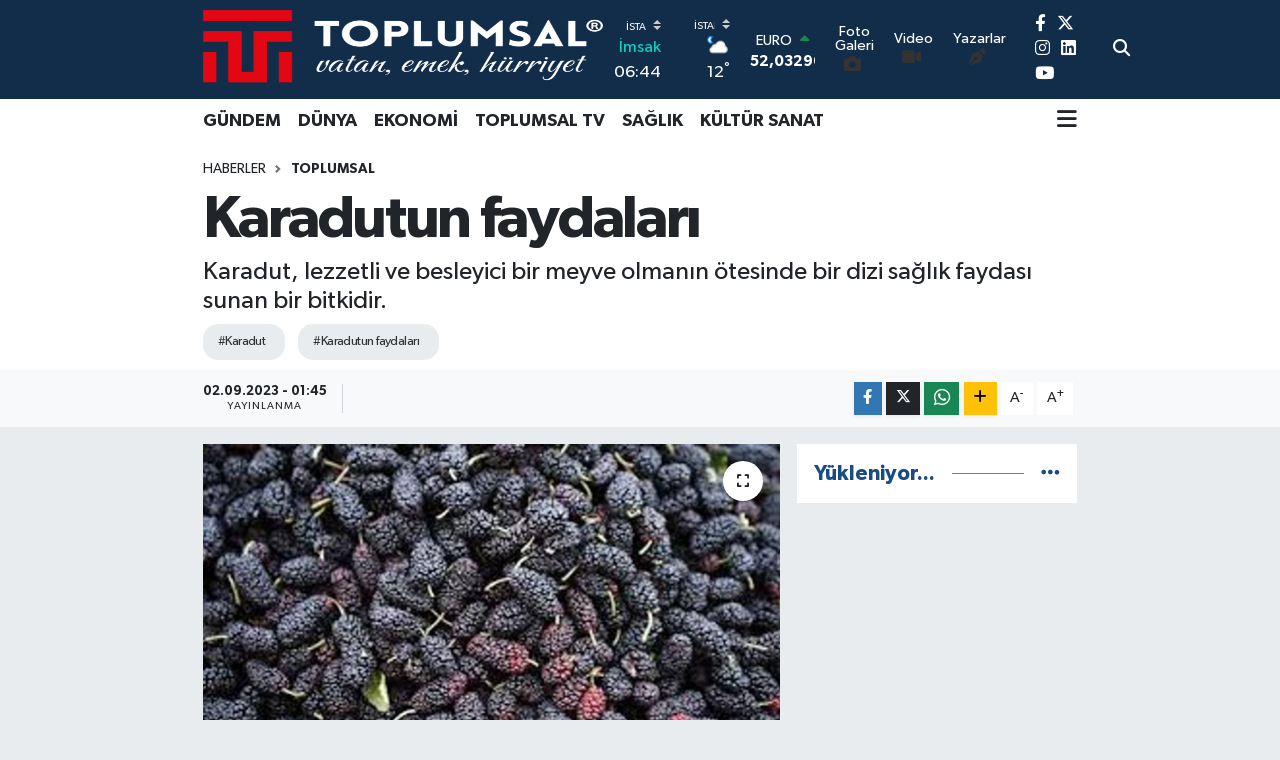

--- FILE ---
content_type: text/html; charset=utf-8
request_url: https://www.google.com/recaptcha/api2/aframe
body_size: -86
content:
<!DOCTYPE HTML><html><head><meta http-equiv="content-type" content="text/html; charset=UTF-8"></head><body><script nonce="_bS6gDFv9Y3O7YOqrOyA7g">/** Anti-fraud and anti-abuse applications only. See google.com/recaptcha */ try{var clients={'sodar':'https://pagead2.googlesyndication.com/pagead/sodar?'};window.addEventListener("message",function(a){try{if(a.source===window.parent){var b=JSON.parse(a.data);var c=clients[b['id']];if(c){var d=document.createElement('img');d.src=c+b['params']+'&rc='+(localStorage.getItem("rc::a")?sessionStorage.getItem("rc::b"):"");window.document.body.appendChild(d);sessionStorage.setItem("rc::e",parseInt(sessionStorage.getItem("rc::e")||0)+1);localStorage.setItem("rc::h",'1769539128900');}}}catch(b){}});window.parent.postMessage("_grecaptcha_ready", "*");}catch(b){}</script></body></html>